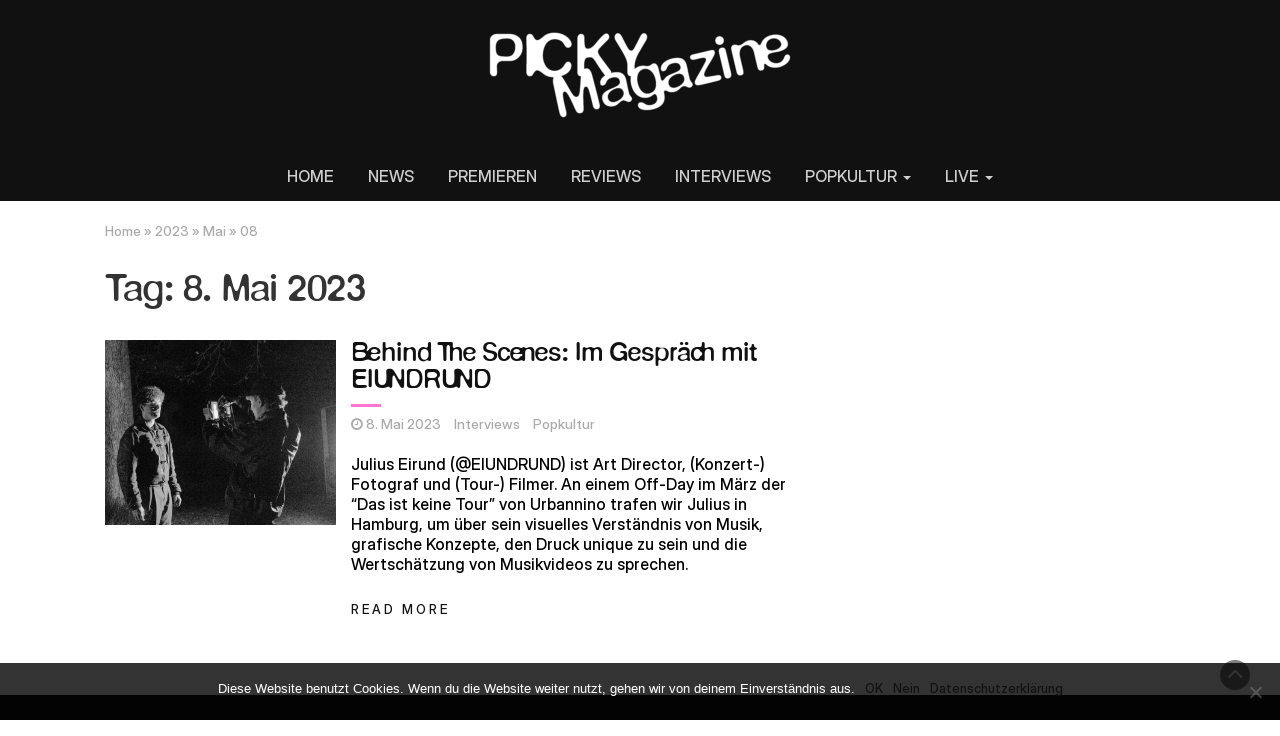

--- FILE ---
content_type: text/html; charset=UTF-8
request_url: https://pickymagazine.de/2023/05/08/
body_size: 9811
content:
<!DOCTYPE html>
<html lang="de">
<head>
	<meta charset="UTF-8">
	<meta name="viewport" content="width=device-width, initial-scale=1">
	<link rel="profile" href="http://gmpg.org/xfn/11">
	<link rel="pingback" href="https://pickymagazine.de/xmlrpc.php">
	<meta name='robots' content='noindex, follow' />
	<style>img:is([sizes="auto" i], [sizes^="auto," i]) { contain-intrinsic-size: 3000px 1500px }</style>
	
	<!-- This site is optimized with the Yoast SEO plugin v26.4 - https://yoast.com/wordpress/plugins/seo/ -->
	<title>8. Mai 2023 - Picky Magazine</title>
	<meta property="og:locale" content="de_DE" />
	<meta property="og:type" content="website" />
	<meta property="og:title" content="8. Mai 2023 - Picky Magazine" />
	<meta property="og:url" content="https://pickymagazine.de/2023/05/08/" />
	<meta property="og:site_name" content="Picky Magazine" />
	<meta name="twitter:card" content="summary_large_image" />
	<script type="application/ld+json" class="yoast-schema-graph">{"@context":"https://schema.org","@graph":[{"@type":"CollectionPage","@id":"https://pickymagazine.de/2023/05/08/","url":"https://pickymagazine.de/2023/05/08/","name":"8. Mai 2023 - Picky Magazine","isPartOf":{"@id":"https://pickymagazine.de/#website"},"primaryImageOfPage":{"@id":"https://pickymagazine.de/2023/05/08/#primaryimage"},"image":{"@id":"https://pickymagazine.de/2023/05/08/#primaryimage"},"thumbnailUrl":"https://pickymagazine.de/wp-content/uploads/2023/05/image00001-scaled.jpeg","breadcrumb":{"@id":"https://pickymagazine.de/2023/05/08/#breadcrumb"},"inLanguage":"de"},{"@type":"ImageObject","inLanguage":"de","@id":"https://pickymagazine.de/2023/05/08/#primaryimage","url":"https://pickymagazine.de/wp-content/uploads/2023/05/image00001-scaled.jpeg","contentUrl":"https://pickymagazine.de/wp-content/uploads/2023/05/image00001-scaled.jpeg","width":2560,"height":2048},{"@type":"BreadcrumbList","@id":"https://pickymagazine.de/2023/05/08/#breadcrumb","itemListElement":[{"@type":"ListItem","position":1,"name":"Startseite","item":"https://pickymagazine.de/"},{"@type":"ListItem","position":2,"name":"Archive für 8. Mai 2023"}]},{"@type":"WebSite","@id":"https://pickymagazine.de/#website","url":"https://pickymagazine.de/","name":"Picky Magazine","description":"Dein unabhängiges Indie-Musikmagazin","publisher":{"@id":"https://pickymagazine.de/#organization"},"potentialAction":[{"@type":"SearchAction","target":{"@type":"EntryPoint","urlTemplate":"https://pickymagazine.de/?s={search_term_string}"},"query-input":{"@type":"PropertyValueSpecification","valueRequired":true,"valueName":"search_term_string"}}],"inLanguage":"de"},{"@type":"Organization","@id":"https://pickymagazine.de/#organization","name":"Pickymagazine","url":"https://pickymagazine.de/","logo":{"@type":"ImageObject","inLanguage":"de","@id":"https://pickymagazine.de/#/schema/logo/image/","url":"https://pickymagazine.de/wp-content/uploads/2018/12/Pickymagazine-Musik-Reviews-Interviews-Konzerte-Picky-Magazine-Online.png","contentUrl":"https://pickymagazine.de/wp-content/uploads/2018/12/Pickymagazine-Musik-Reviews-Interviews-Konzerte-Picky-Magazine-Online.png","width":1080,"height":1080,"caption":"Pickymagazine"},"image":{"@id":"https://pickymagazine.de/#/schema/logo/image/"},"sameAs":["https://www.facebook.com/Pickymagazine","https://www.instagram.com/picky.magazine/","https://www.youtube.com/channel/UCq4Ay9yInKLq52Ki9B6Rw9Q"]}]}</script>
	<!-- / Yoast SEO plugin. -->


<link rel='dns-prefetch' href='//www.googletagmanager.com' />
<link rel='dns-prefetch' href='//fonts.googleapis.com' />
<link rel="alternate" type="application/rss+xml" title="Picky Magazine &raquo; Feed" href="https://pickymagazine.de/feed/" />
<link rel="alternate" type="application/rss+xml" title="Picky Magazine &raquo; Kommentar-Feed" href="https://pickymagazine.de/comments/feed/" />
<script type="text/javascript">
/* <![CDATA[ */
window._wpemojiSettings = {"baseUrl":"https:\/\/s.w.org\/images\/core\/emoji\/15.0.3\/72x72\/","ext":".png","svgUrl":"https:\/\/s.w.org\/images\/core\/emoji\/15.0.3\/svg\/","svgExt":".svg","source":{"concatemoji":"https:\/\/pickymagazine.de\/wp-includes\/js\/wp-emoji-release.min.js?ver=6.7.4"}};
/*! This file is auto-generated */
!function(i,n){var o,s,e;function c(e){try{var t={supportTests:e,timestamp:(new Date).valueOf()};sessionStorage.setItem(o,JSON.stringify(t))}catch(e){}}function p(e,t,n){e.clearRect(0,0,e.canvas.width,e.canvas.height),e.fillText(t,0,0);var t=new Uint32Array(e.getImageData(0,0,e.canvas.width,e.canvas.height).data),r=(e.clearRect(0,0,e.canvas.width,e.canvas.height),e.fillText(n,0,0),new Uint32Array(e.getImageData(0,0,e.canvas.width,e.canvas.height).data));return t.every(function(e,t){return e===r[t]})}function u(e,t,n){switch(t){case"flag":return n(e,"\ud83c\udff3\ufe0f\u200d\u26a7\ufe0f","\ud83c\udff3\ufe0f\u200b\u26a7\ufe0f")?!1:!n(e,"\ud83c\uddfa\ud83c\uddf3","\ud83c\uddfa\u200b\ud83c\uddf3")&&!n(e,"\ud83c\udff4\udb40\udc67\udb40\udc62\udb40\udc65\udb40\udc6e\udb40\udc67\udb40\udc7f","\ud83c\udff4\u200b\udb40\udc67\u200b\udb40\udc62\u200b\udb40\udc65\u200b\udb40\udc6e\u200b\udb40\udc67\u200b\udb40\udc7f");case"emoji":return!n(e,"\ud83d\udc26\u200d\u2b1b","\ud83d\udc26\u200b\u2b1b")}return!1}function f(e,t,n){var r="undefined"!=typeof WorkerGlobalScope&&self instanceof WorkerGlobalScope?new OffscreenCanvas(300,150):i.createElement("canvas"),a=r.getContext("2d",{willReadFrequently:!0}),o=(a.textBaseline="top",a.font="600 32px Arial",{});return e.forEach(function(e){o[e]=t(a,e,n)}),o}function t(e){var t=i.createElement("script");t.src=e,t.defer=!0,i.head.appendChild(t)}"undefined"!=typeof Promise&&(o="wpEmojiSettingsSupports",s=["flag","emoji"],n.supports={everything:!0,everythingExceptFlag:!0},e=new Promise(function(e){i.addEventListener("DOMContentLoaded",e,{once:!0})}),new Promise(function(t){var n=function(){try{var e=JSON.parse(sessionStorage.getItem(o));if("object"==typeof e&&"number"==typeof e.timestamp&&(new Date).valueOf()<e.timestamp+604800&&"object"==typeof e.supportTests)return e.supportTests}catch(e){}return null}();if(!n){if("undefined"!=typeof Worker&&"undefined"!=typeof OffscreenCanvas&&"undefined"!=typeof URL&&URL.createObjectURL&&"undefined"!=typeof Blob)try{var e="postMessage("+f.toString()+"("+[JSON.stringify(s),u.toString(),p.toString()].join(",")+"));",r=new Blob([e],{type:"text/javascript"}),a=new Worker(URL.createObjectURL(r),{name:"wpTestEmojiSupports"});return void(a.onmessage=function(e){c(n=e.data),a.terminate(),t(n)})}catch(e){}c(n=f(s,u,p))}t(n)}).then(function(e){for(var t in e)n.supports[t]=e[t],n.supports.everything=n.supports.everything&&n.supports[t],"flag"!==t&&(n.supports.everythingExceptFlag=n.supports.everythingExceptFlag&&n.supports[t]);n.supports.everythingExceptFlag=n.supports.everythingExceptFlag&&!n.supports.flag,n.DOMReady=!1,n.readyCallback=function(){n.DOMReady=!0}}).then(function(){return e}).then(function(){var e;n.supports.everything||(n.readyCallback(),(e=n.source||{}).concatemoji?t(e.concatemoji):e.wpemoji&&e.twemoji&&(t(e.twemoji),t(e.wpemoji)))}))}((window,document),window._wpemojiSettings);
/* ]]> */
</script>
<style id='wp-emoji-styles-inline-css' type='text/css'>

	img.wp-smiley, img.emoji {
		display: inline !important;
		border: none !important;
		box-shadow: none !important;
		height: 1em !important;
		width: 1em !important;
		margin: 0 0.07em !important;
		vertical-align: -0.1em !important;
		background: none !important;
		padding: 0 !important;
	}
</style>
<link rel='stylesheet' id='wp-block-library-css' href='https://pickymagazine.de/wp-includes/css/dist/block-library/style.min.css?ver=6.7.4' type='text/css' media='all' />
<style id='safe-svg-svg-icon-style-inline-css' type='text/css'>
.safe-svg-cover{text-align:center}.safe-svg-cover .safe-svg-inside{display:inline-block;max-width:100%}.safe-svg-cover svg{height:100%;max-height:100%;max-width:100%;width:100%}

</style>
<style id='classic-theme-styles-inline-css' type='text/css'>
/*! This file is auto-generated */
.wp-block-button__link{color:#fff;background-color:#32373c;border-radius:9999px;box-shadow:none;text-decoration:none;padding:calc(.667em + 2px) calc(1.333em + 2px);font-size:1.125em}.wp-block-file__button{background:#32373c;color:#fff;text-decoration:none}
</style>
<style id='global-styles-inline-css' type='text/css'>
:root{--wp--preset--aspect-ratio--square: 1;--wp--preset--aspect-ratio--4-3: 4/3;--wp--preset--aspect-ratio--3-4: 3/4;--wp--preset--aspect-ratio--3-2: 3/2;--wp--preset--aspect-ratio--2-3: 2/3;--wp--preset--aspect-ratio--16-9: 16/9;--wp--preset--aspect-ratio--9-16: 9/16;--wp--preset--color--black: #000000;--wp--preset--color--cyan-bluish-gray: #abb8c3;--wp--preset--color--white: #ffffff;--wp--preset--color--pale-pink: #f78da7;--wp--preset--color--vivid-red: #cf2e2e;--wp--preset--color--luminous-vivid-orange: #ff6900;--wp--preset--color--luminous-vivid-amber: #fcb900;--wp--preset--color--light-green-cyan: #7bdcb5;--wp--preset--color--vivid-green-cyan: #00d084;--wp--preset--color--pale-cyan-blue: #8ed1fc;--wp--preset--color--vivid-cyan-blue: #0693e3;--wp--preset--color--vivid-purple: #9b51e0;--wp--preset--gradient--vivid-cyan-blue-to-vivid-purple: linear-gradient(135deg,rgba(6,147,227,1) 0%,rgb(155,81,224) 100%);--wp--preset--gradient--light-green-cyan-to-vivid-green-cyan: linear-gradient(135deg,rgb(122,220,180) 0%,rgb(0,208,130) 100%);--wp--preset--gradient--luminous-vivid-amber-to-luminous-vivid-orange: linear-gradient(135deg,rgba(252,185,0,1) 0%,rgba(255,105,0,1) 100%);--wp--preset--gradient--luminous-vivid-orange-to-vivid-red: linear-gradient(135deg,rgba(255,105,0,1) 0%,rgb(207,46,46) 100%);--wp--preset--gradient--very-light-gray-to-cyan-bluish-gray: linear-gradient(135deg,rgb(238,238,238) 0%,rgb(169,184,195) 100%);--wp--preset--gradient--cool-to-warm-spectrum: linear-gradient(135deg,rgb(74,234,220) 0%,rgb(151,120,209) 20%,rgb(207,42,186) 40%,rgb(238,44,130) 60%,rgb(251,105,98) 80%,rgb(254,248,76) 100%);--wp--preset--gradient--blush-light-purple: linear-gradient(135deg,rgb(255,206,236) 0%,rgb(152,150,240) 100%);--wp--preset--gradient--blush-bordeaux: linear-gradient(135deg,rgb(254,205,165) 0%,rgb(254,45,45) 50%,rgb(107,0,62) 100%);--wp--preset--gradient--luminous-dusk: linear-gradient(135deg,rgb(255,203,112) 0%,rgb(199,81,192) 50%,rgb(65,88,208) 100%);--wp--preset--gradient--pale-ocean: linear-gradient(135deg,rgb(255,245,203) 0%,rgb(182,227,212) 50%,rgb(51,167,181) 100%);--wp--preset--gradient--electric-grass: linear-gradient(135deg,rgb(202,248,128) 0%,rgb(113,206,126) 100%);--wp--preset--gradient--midnight: linear-gradient(135deg,rgb(2,3,129) 0%,rgb(40,116,252) 100%);--wp--preset--font-size--small: 13px;--wp--preset--font-size--medium: 20px;--wp--preset--font-size--large: 36px;--wp--preset--font-size--x-large: 42px;--wp--preset--font-family--defonte-plus-normale: DeFonte Plus Normale;--wp--preset--font-family--inter-display: Inter Display;--wp--preset--spacing--20: 0.44rem;--wp--preset--spacing--30: 0.67rem;--wp--preset--spacing--40: 1rem;--wp--preset--spacing--50: 1.5rem;--wp--preset--spacing--60: 2.25rem;--wp--preset--spacing--70: 3.38rem;--wp--preset--spacing--80: 5.06rem;--wp--preset--shadow--natural: 6px 6px 9px rgba(0, 0, 0, 0.2);--wp--preset--shadow--deep: 12px 12px 50px rgba(0, 0, 0, 0.4);--wp--preset--shadow--sharp: 6px 6px 0px rgba(0, 0, 0, 0.2);--wp--preset--shadow--outlined: 6px 6px 0px -3px rgba(255, 255, 255, 1), 6px 6px rgba(0, 0, 0, 1);--wp--preset--shadow--crisp: 6px 6px 0px rgba(0, 0, 0, 1);}:where(.is-layout-flex){gap: 0.5em;}:where(.is-layout-grid){gap: 0.5em;}body .is-layout-flex{display: flex;}.is-layout-flex{flex-wrap: wrap;align-items: center;}.is-layout-flex > :is(*, div){margin: 0;}body .is-layout-grid{display: grid;}.is-layout-grid > :is(*, div){margin: 0;}:where(.wp-block-columns.is-layout-flex){gap: 2em;}:where(.wp-block-columns.is-layout-grid){gap: 2em;}:where(.wp-block-post-template.is-layout-flex){gap: 1.25em;}:where(.wp-block-post-template.is-layout-grid){gap: 1.25em;}.has-black-color{color: var(--wp--preset--color--black) !important;}.has-cyan-bluish-gray-color{color: var(--wp--preset--color--cyan-bluish-gray) !important;}.has-white-color{color: var(--wp--preset--color--white) !important;}.has-pale-pink-color{color: var(--wp--preset--color--pale-pink) !important;}.has-vivid-red-color{color: var(--wp--preset--color--vivid-red) !important;}.has-luminous-vivid-orange-color{color: var(--wp--preset--color--luminous-vivid-orange) !important;}.has-luminous-vivid-amber-color{color: var(--wp--preset--color--luminous-vivid-amber) !important;}.has-light-green-cyan-color{color: var(--wp--preset--color--light-green-cyan) !important;}.has-vivid-green-cyan-color{color: var(--wp--preset--color--vivid-green-cyan) !important;}.has-pale-cyan-blue-color{color: var(--wp--preset--color--pale-cyan-blue) !important;}.has-vivid-cyan-blue-color{color: var(--wp--preset--color--vivid-cyan-blue) !important;}.has-vivid-purple-color{color: var(--wp--preset--color--vivid-purple) !important;}.has-black-background-color{background-color: var(--wp--preset--color--black) !important;}.has-cyan-bluish-gray-background-color{background-color: var(--wp--preset--color--cyan-bluish-gray) !important;}.has-white-background-color{background-color: var(--wp--preset--color--white) !important;}.has-pale-pink-background-color{background-color: var(--wp--preset--color--pale-pink) !important;}.has-vivid-red-background-color{background-color: var(--wp--preset--color--vivid-red) !important;}.has-luminous-vivid-orange-background-color{background-color: var(--wp--preset--color--luminous-vivid-orange) !important;}.has-luminous-vivid-amber-background-color{background-color: var(--wp--preset--color--luminous-vivid-amber) !important;}.has-light-green-cyan-background-color{background-color: var(--wp--preset--color--light-green-cyan) !important;}.has-vivid-green-cyan-background-color{background-color: var(--wp--preset--color--vivid-green-cyan) !important;}.has-pale-cyan-blue-background-color{background-color: var(--wp--preset--color--pale-cyan-blue) !important;}.has-vivid-cyan-blue-background-color{background-color: var(--wp--preset--color--vivid-cyan-blue) !important;}.has-vivid-purple-background-color{background-color: var(--wp--preset--color--vivid-purple) !important;}.has-black-border-color{border-color: var(--wp--preset--color--black) !important;}.has-cyan-bluish-gray-border-color{border-color: var(--wp--preset--color--cyan-bluish-gray) !important;}.has-white-border-color{border-color: var(--wp--preset--color--white) !important;}.has-pale-pink-border-color{border-color: var(--wp--preset--color--pale-pink) !important;}.has-vivid-red-border-color{border-color: var(--wp--preset--color--vivid-red) !important;}.has-luminous-vivid-orange-border-color{border-color: var(--wp--preset--color--luminous-vivid-orange) !important;}.has-luminous-vivid-amber-border-color{border-color: var(--wp--preset--color--luminous-vivid-amber) !important;}.has-light-green-cyan-border-color{border-color: var(--wp--preset--color--light-green-cyan) !important;}.has-vivid-green-cyan-border-color{border-color: var(--wp--preset--color--vivid-green-cyan) !important;}.has-pale-cyan-blue-border-color{border-color: var(--wp--preset--color--pale-cyan-blue) !important;}.has-vivid-cyan-blue-border-color{border-color: var(--wp--preset--color--vivid-cyan-blue) !important;}.has-vivid-purple-border-color{border-color: var(--wp--preset--color--vivid-purple) !important;}.has-vivid-cyan-blue-to-vivid-purple-gradient-background{background: var(--wp--preset--gradient--vivid-cyan-blue-to-vivid-purple) !important;}.has-light-green-cyan-to-vivid-green-cyan-gradient-background{background: var(--wp--preset--gradient--light-green-cyan-to-vivid-green-cyan) !important;}.has-luminous-vivid-amber-to-luminous-vivid-orange-gradient-background{background: var(--wp--preset--gradient--luminous-vivid-amber-to-luminous-vivid-orange) !important;}.has-luminous-vivid-orange-to-vivid-red-gradient-background{background: var(--wp--preset--gradient--luminous-vivid-orange-to-vivid-red) !important;}.has-very-light-gray-to-cyan-bluish-gray-gradient-background{background: var(--wp--preset--gradient--very-light-gray-to-cyan-bluish-gray) !important;}.has-cool-to-warm-spectrum-gradient-background{background: var(--wp--preset--gradient--cool-to-warm-spectrum) !important;}.has-blush-light-purple-gradient-background{background: var(--wp--preset--gradient--blush-light-purple) !important;}.has-blush-bordeaux-gradient-background{background: var(--wp--preset--gradient--blush-bordeaux) !important;}.has-luminous-dusk-gradient-background{background: var(--wp--preset--gradient--luminous-dusk) !important;}.has-pale-ocean-gradient-background{background: var(--wp--preset--gradient--pale-ocean) !important;}.has-electric-grass-gradient-background{background: var(--wp--preset--gradient--electric-grass) !important;}.has-midnight-gradient-background{background: var(--wp--preset--gradient--midnight) !important;}.has-small-font-size{font-size: var(--wp--preset--font-size--small) !important;}.has-medium-font-size{font-size: var(--wp--preset--font-size--medium) !important;}.has-large-font-size{font-size: var(--wp--preset--font-size--large) !important;}.has-x-large-font-size{font-size: var(--wp--preset--font-size--x-large) !important;}.has-defonte-plus-normale-font-family{font-family: var(--wp--preset--font-family--defonte-plus-normale) !important;}.has-inter-display-font-family{font-family: var(--wp--preset--font-family--inter-display) !important;}
:where(.wp-block-post-template.is-layout-flex){gap: 1.25em;}:where(.wp-block-post-template.is-layout-grid){gap: 1.25em;}
:where(.wp-block-columns.is-layout-flex){gap: 2em;}:where(.wp-block-columns.is-layout-grid){gap: 2em;}
:root :where(.wp-block-pullquote){font-size: 1.5em;line-height: 1.6;}
</style>
<link rel='stylesheet' id='cookie-notice-front-css' href='https://pickymagazine.de/wp-content/plugins/cookie-notice/css/front.min.css?ver=2.5.6' type='text/css' media='all' />
<link rel='stylesheet' id='bootstrap-css' href='https://pickymagazine.de/wp-content/themes/magazine-newspaper-pro/css/bootstrap.css?ver=6.7.4' type='text/css' media='all' />
<link rel='stylesheet' id='fontawesome-css' href='https://pickymagazine.de/wp-content/themes/magazine-newspaper-pro/css/font-awesome.css?ver=6.7.4' type='text/css' media='all' />
<link rel='stylesheet' id='animate-css' href='https://pickymagazine.de/wp-content/themes/magazine-newspaper-pro/css/animate.css?ver=6.7.4' type='text/css' media='all' />
<link rel='stylesheet' id='owl-css' href='https://pickymagazine.de/wp-content/themes/magazine-newspaper-pro/css/owl.carousel.css?ver=6.7.4' type='text/css' media='all' />
<link rel='stylesheet' id='magazine-newspaper-googlefonts-css' href='//fonts.googleapis.com/css?family=Overpass%3A300%2C400%2C500%2C700%2C900&#038;ver=6.7.4' type='text/css' media='all' />
<link rel='stylesheet' id='magazine-newspaper-style-css' href='https://pickymagazine.de/wp-content/themes/magazine-newspaper-pro/style.css?ver=6.7.4' type='text/css' media='all' />
<link rel='stylesheet' id='dynamic-css-css' href='https://pickymagazine.de/wp-content/themes/magazine-newspaper-pro/css/dynamic.css?ver=6.7.4' type='text/css' media='all' />
<style id='dynamic-css-inline-css' type='text/css'>

                .pri-color{ color: #ff74d0; }

                .popular-news-snippet .summary .news-category,.pri-bg-color,h4.news-title:after,h3.widget-title:after,
.jetpack_subscription_widget,.widget_search,.banner-news .banner-news-caption a.news-category{ background: #ff74d0; }

                h2.news-heading,h3.widget-title{ border-color: #ff74d0; }



                .sec-color,a, a:visited,h2.news-heading,h4.news-title a:hover,h3.widget-title{ color: #111111; }

                .news-ticker b,.search-submit,.sec-bg-color{ background: #111111; }

                .news-ticker b:after{ border-left: 8px solid #111111;}
                                .news-ticker-2 b:after{ border-left: 10px solid #111111;}


                body{ font: 400 16px/20px Overpass; color: #000000; }

                h2.news-heading, h3.widget-title{ font-size: 25px; }
                h1.news-title, h4.news-title{ font-size: 25px; }

                h1{ font-weight: 500; font-size: 36px; color: #333; }
                h2{ font-weight: 500; font-size: 27px; color: #333; }
                h3{ font-weight: 500; font-size: 22px; color: #333; }
                h4{ font-weight: 500; font-size: 22px; color: #333; }
                h5{ font-weight: 500; font-size: 22px; color: #333; }
                h6{ font-weight: 500; font-size: 22px; color: #333; }
        
</style>
<script type="text/javascript" id="cookie-notice-front-js-before">
/* <![CDATA[ */
var cnArgs = {"ajaxUrl":"https:\/\/pickymagazine.de\/wp-admin\/admin-ajax.php","nonce":"b1e9caf9a0","hideEffect":"slide","position":"bottom","onScroll":false,"onScrollOffset":100,"onClick":false,"cookieName":"cookie_notice_accepted","cookieTime":2592000,"cookieTimeRejected":2592000,"globalCookie":false,"redirection":true,"cache":false,"revokeCookies":false,"revokeCookiesOpt":"automatic"};
/* ]]> */
</script>
<script type="text/javascript" src="https://pickymagazine.de/wp-content/plugins/cookie-notice/js/front.min.js?ver=2.5.6" id="cookie-notice-front-js"></script>
<script type="text/javascript" id="wpm-6310-ajax-script-js-extra">
/* <![CDATA[ */
var my_ajax_object = {"ajax_url":"https:\/\/pickymagazine.de\/wp-admin\/admin-ajax.php"};
/* ]]> */
</script>
<script type="text/javascript" src="https://pickymagazine.de/wp-content/plugins/team-showcase-supreme/assets/js/ajaxdata.js?ver=6.7.4" id="wpm-6310-ajax-script-js"></script>
<script type="text/javascript" src="https://pickymagazine.de/wp-includes/js/jquery/jquery.min.js?ver=3.7.1" id="jquery-core-js"></script>
<script type="text/javascript" src="https://pickymagazine.de/wp-includes/js/jquery/jquery-migrate.min.js?ver=3.4.1" id="jquery-migrate-js"></script>

<!-- Google Tag (gtac.js) durch Site-Kit hinzugefügt -->
<!-- Von Site Kit hinzugefügtes Google-Analytics-Snippet -->
<script type="text/javascript" src="https://www.googletagmanager.com/gtag/js?id=G-Q7JQCH2535" id="google_gtagjs-js" async></script>
<script type="text/javascript" id="google_gtagjs-js-after">
/* <![CDATA[ */
window.dataLayer = window.dataLayer || [];function gtag(){dataLayer.push(arguments);}
gtag("set","linker",{"domains":["pickymagazine.de"]});
gtag("js", new Date());
gtag("set", "developer_id.dZTNiMT", true);
gtag("config", "G-Q7JQCH2535");
/* ]]> */
</script>
<link rel="https://api.w.org/" href="https://pickymagazine.de/wp-json/" /><link rel="EditURI" type="application/rsd+xml" title="RSD" href="https://pickymagazine.de/xmlrpc.php?rsd" />
<meta name="generator" content="WordPress 6.7.4" />
<meta name="generator" content="Site Kit by Google 1.166.0" /><script type="text/javascript">
(function(url){
	if(/(?:Chrome\/26\.0\.1410\.63 Safari\/537\.31|WordfenceTestMonBot)/.test(navigator.userAgent)){ return; }
	var addEvent = function(evt, handler) {
		if (window.addEventListener) {
			document.addEventListener(evt, handler, false);
		} else if (window.attachEvent) {
			document.attachEvent('on' + evt, handler);
		}
	};
	var removeEvent = function(evt, handler) {
		if (window.removeEventListener) {
			document.removeEventListener(evt, handler, false);
		} else if (window.detachEvent) {
			document.detachEvent('on' + evt, handler);
		}
	};
	var evts = 'contextmenu dblclick drag dragend dragenter dragleave dragover dragstart drop keydown keypress keyup mousedown mousemove mouseout mouseover mouseup mousewheel scroll'.split(' ');
	var logHuman = function() {
		if (window.wfLogHumanRan) { return; }
		window.wfLogHumanRan = true;
		var wfscr = document.createElement('script');
		wfscr.type = 'text/javascript';
		wfscr.async = true;
		wfscr.src = url + '&r=' + Math.random();
		(document.getElementsByTagName('head')[0]||document.getElementsByTagName('body')[0]).appendChild(wfscr);
		for (var i = 0; i < evts.length; i++) {
			removeEvent(evts[i], logHuman);
		}
	};
	for (var i = 0; i < evts.length; i++) {
		addEvent(evts[i], logHuman);
	}
})('//pickymagazine.de/?wordfence_lh=1&hid=0A4B7E1F27F138DE2428CB591D1FD2C4');
</script><meta name="referrer" content="no-referrer-when-downgrade" />
<style> #wp-worthy-pixel { line-height: 1px; height: 1px; margin: 0; padding: 0; overflow: hidden; } </style>
<link rel="icon" href="https://pickymagazine.de/wp-content/uploads/2024/12/cropped-PICKY-Profilbild-pink-32x32.png" sizes="32x32" />
<link rel="icon" href="https://pickymagazine.de/wp-content/uploads/2024/12/cropped-PICKY-Profilbild-pink-192x192.png" sizes="192x192" />
<link rel="apple-touch-icon" href="https://pickymagazine.de/wp-content/uploads/2024/12/cropped-PICKY-Profilbild-pink-180x180.png" />
<meta name="msapplication-TileImage" content="https://pickymagazine.de/wp-content/uploads/2024/12/cropped-PICKY-Profilbild-pink-270x270.png" />
		<style type="text/css" id="wp-custom-css">
			@media (max-width: 767px) {
section.top-nav .search-social .social-icons {text-align: center;}
section.top-nav .search-social .social-icons ul {display: inline-block;}
}		</style>
			<!-- Fonts Plugin CSS - https://fontsplugin.com/ -->
	<style>
		:root {
--font-base: Inter Display;
--font-headings: DeFonte Plus Normale;
--font-input: Inter Display;
}
@font-face {font-family:'DeFonte Plus Normale';font-weight:400;font-style:normal;src:url('https://pickymagazine.de/wp-content/uploads/2025/02/defonteplus_normale-webfont.woff') format('woff'),url('https://pickymagazine.de/wp-content/uploads/2025/02/defonteplus_normale-webfont.woff2') format('woff2'),url('https://pickymagazine.de/wp-content/uploads/2025/02/DeFontePlus_Normale.ttf') format('truetype'),url('https://pickymagazine.de/wp-content/uploads/2025/02/DeFontePlus_Normale.otf') format('opentype');}@font-face {font-family:'Inter Display';src:url('https://pickymagazine.de/wp-content/uploads/2025/02/InterDisplay-Medium.woff2') format('woff'),url('https://pickymagazine.de/wp-content/uploads/2025/02/InterDisplay-Medium.ttf') format('truetype'),url('https://pickymagazine.de/wp-content/uploads/2025/02/InterDisplay-Medium.otf') format('opentype');}body, #content, .entry-content, .post-content, .page-content, .post-excerpt, .entry-summary, .entry-excerpt, .widget-area, .widget, .sidebar, #sidebar, footer, .footer, #footer, .site-footer {
font-family: "Inter Display";
 }
#site-title, .site-title, #site-title a, .site-title a, .entry-title, .entry-title a, h1, h2, h3, h4, h5, h6, .widget-title, .elementor-heading-title {
font-family: "DeFonte Plus Normale";
 }
button, .button, input, select, textarea, .wp-block-button, .wp-block-button__link {
font-family: "Inter Display";
 }
.wp-block-post-title, .wp-block-post-title a, .entry-title, .entry-title a, .post-title, .post-title a, .page-title, .entry-content h1, #content h1, .type-post h1, .type-page h1, .elementor h1 {
font-family: "DeFonte Plus Normale";
 }
.entry-content h2, .post-content h2, .page-content h2, #content h2, .type-post h2, .type-page h2, .elementor h2 {
font-family: "Inter Display";
 }
blockquote, .wp-block-quote, blockquote p, .wp-block-quote p {
font-family: "Inter Display";
 }
	</style>
	<!-- Fonts Plugin CSS -->
		<style type="text/css">
</style>

</head>
<body class="archive date wp-custom-logo cookies-not-set group-blog hfeed">



<header  style="background:url(https://pickymagazine.de/wp-content/uploads/2021/05/banner-website_00000.jpg)" >
	

	<section class="logo">
		<div class="container">
			<div class="row">
			<!-- Brand and toggle get grouped for better mobile display -->		
			<div class="col-sm-12 text-center">			
				<a href="https://pickymagazine.de/" class="custom-logo-link" rel="home"><img width="306" height="90" src="https://pickymagazine.de/wp-content/uploads/2025/02/cropped-PICKY-LOGO-white-1.png" class="custom-logo" alt="Picky Magazine" decoding="async" srcset="https://pickymagazine.de/wp-content/uploads/2025/02/cropped-PICKY-LOGO-white-1.png 306w, https://pickymagazine.de/wp-content/uploads/2025/02/cropped-PICKY-LOGO-white-1-300x88.png 300w" sizes="(max-width: 306px) 100vw, 306px" /></a></a>
			</div>
			<div class="col-sm-12 text-center top-ads"></div>
			</div>
		</div> <!-- /.end of container -->
	</section> <!-- /.end of section -->

	
	


	<section  class="sec-bg-color main-nav nav-four sticky-header">
		<div class="container">
			<nav class="navbar navbar-inverse">
		      	<button type="button" class="navbar-toggle collapsed" data-toggle="collapse" data-target="#bs-example-navbar-collapse-1">
			        <span class="sr-only">Toggle navigation</span>
			        <span class="icon-bar"></span>
			        <span class="icon-bar"></span>
			        <span class="icon-bar"></span>
		      	</button>	    
				<!-- Collect the nav links, forms, and other content for toggling -->
				<div class="collapse navbar-collapse" id="bs-example-navbar-collapse-1">  							
					<div class="menu-hauptmenue-unter-logo-schwarzer-streifen-container"><ul id="menu-hauptmenue-unter-logo-schwarzer-streifen" class="nav navbar-nav"><li id="menu-item-2304" class="menu-item menu-item-type-post_type menu-item-object-page menu-item-home menu-item-2304"><a title="HOME" href="https://pickymagazine.de/">HOME</a></li>
<li id="menu-item-12611" class="menu-item menu-item-type-taxonomy menu-item-object-category menu-item-12611"><a title="NEWS" href="https://pickymagazine.de/category/news/">NEWS</a></li>
<li id="menu-item-16698" class="menu-item menu-item-type-taxonomy menu-item-object-category menu-item-16698"><a title="PREMIEREN" href="https://pickymagazine.de/category/news/pickypremieres/">PREMIEREN</a></li>
<li id="menu-item-344" class="menu-item menu-item-type-taxonomy menu-item-object-category menu-item-344"><a title="REVIEWS" href="https://pickymagazine.de/category/albumreviews/">REVIEWS</a></li>
<li id="menu-item-1573" class="menu-item menu-item-type-taxonomy menu-item-object-category menu-item-1573"><a title="INTERVIEWS" href="https://pickymagazine.de/category/interviews/">INTERVIEWS</a></li>
<li id="menu-item-845" class="menu-item menu-item-type-taxonomy menu-item-object-category menu-item-has-children menu-item-845 dropdown"><a title="POPKULTUR" href="https://pickymagazine.de/category/popkultur/">POPKULTUR <span class="caret"></span></a>
<ul role="menu" class=" dropdown-menu">
	<li id="menu-item-846" class="menu-item menu-item-type-taxonomy menu-item-object-category menu-item-846"><a title="GESELLSCHAFT" href="https://pickymagazine.de/category/popkultur/gesellschaft/">GESELLSCHAFT</a></li>
	<li id="menu-item-15765" class="menu-item menu-item-type-taxonomy menu-item-object-category menu-item-15765"><a title="SPECIALS" href="https://pickymagazine.de/category/specials/">SPECIALS</a></li>
	<li id="menu-item-12580" class="menu-item menu-item-type-taxonomy menu-item-object-category menu-item-12580"><a title="BÜCHER" href="https://pickymagazine.de/category/popkultur/books/">BÜCHER</a></li>
</ul>
</li>
<li id="menu-item-12651" class="menu-item menu-item-type-taxonomy menu-item-object-category menu-item-has-children menu-item-12651 dropdown"><a title="LIVE" href="https://pickymagazine.de/category/live/">LIVE <span class="caret"></span></a>
<ul role="menu" class=" dropdown-menu">
	<li id="menu-item-12652" class="menu-item menu-item-type-taxonomy menu-item-object-category menu-item-12652"><a title="KONZERTE" href="https://pickymagazine.de/category/live/konzertberichte/">KONZERTE</a></li>
	<li id="menu-item-12653" class="menu-item menu-item-type-taxonomy menu-item-object-category menu-item-12653"><a title="FESTIVALS" href="https://pickymagazine.de/category/live/festivals/">FESTIVALS</a></li>
	<li id="menu-item-12654" class="menu-item menu-item-type-taxonomy menu-item-object-category menu-item-12654"><a title="TOUR-ANKÜNDIGUNGEN" href="https://pickymagazine.de/category/live/pickymagpresents/">TOUR-ANKÜNDIGUNGEN</a></li>
</ul>
</li>
</ul></div>			        
			    </div> <!-- /.end of collaspe navbar-collaspe -->
			</nav>
		</div>

	</section>
</header>


               
	<div class="breadcrumbs">
		<div class="container"><div id="crumbs"><a href="https://pickymagazine.de">Home</a> &raquo; <a href="https://pickymagazine.de/2023/">2023</a> &raquo; <a href="https://pickymagazine.de/2023/05/">Mai</a> &raquo; <span class="current">08</span></div></div>
	</div>


<div class="post-list">
  <div class="container">
  	<h1 class="category-title">Tag: <span>8. Mai 2023</span></h1>    <div class="row">

            
      <div class="col-sm-8">
        <div class="list-view row">
          <!--             <div class="row">
 -->                                                    
<div class="col-sm-12">
    <div class="news-snippet eq-blocks">    
        <a href="https://pickymagazine.de/behind-the-scenes-im-gespraech-mit-eiundrund/" rel="bookmark" class="featured-image">
                            <img width="2560" height="2048" src="https://pickymagazine.de/wp-content/uploads/2023/05/image00001-scaled.jpeg" class="attachment-post-thumbs size-post-thumbs wp-post-image" alt="" decoding="async" fetchpriority="high" srcset="https://pickymagazine.de/wp-content/uploads/2023/05/image00001-scaled.jpeg 2560w, https://pickymagazine.de/wp-content/uploads/2023/05/image00001-300x240.jpeg 300w, https://pickymagazine.de/wp-content/uploads/2023/05/image00001-1024x819.jpeg 1024w, https://pickymagazine.de/wp-content/uploads/2023/05/image00001-768x614.jpeg 768w, https://pickymagazine.de/wp-content/uploads/2023/05/image00001-1536x1229.jpeg 1536w, https://pickymagazine.de/wp-content/uploads/2023/05/image00001-2048x1638.jpeg 2048w" sizes="(max-width: 2560px) 100vw, 2560px" />             
        </a>     
    <div class="summary">
        <h4 class="news-title">
            <a href="https://pickymagazine.de/behind-the-scenes-im-gespraech-mit-eiundrund/" rel="bookmark">Behind The Scenes: Im Gespräch mit EIUNDRUND</a>
        </h4>
                    <div class="info"><ul class="list-inline">
                                    

                                                                <li><i class="fa fa-clock-o"></i> <a href="https://pickymagazine.de/2023/05/08/">8. Mai 2023</a></li>
                    
                    
                                        

                                                        

                    
                                                                      <li><a href="https://pickymagazine.de/category/interviews/">Interviews</a></li>
                                                      <li><a href="https://pickymagazine.de/category/popkultur/">Popkultur</a></li>
                                              
                                        

                                                </ul>
          </div>
        



        <p>Julius Eirund (@EIUNDRUND) ist Art Director, (Konzert-) Fotograf und (Tour-) Filmer. An einem Off-Day im März der “Das ist keine Tour” von Urbannino trafen wir Julius in Hamburg, um über sein visuelles Verständnis von Musik, grafische Konzepte, den Druck unique zu sein und die Wertschätzung von Musikvideos zu sprechen. </p>
                    <div class="info"><ul class="list-inline">
                                    
                    
                                    
                    
                            </ul>
          </div>
             
        <a href="https://pickymagazine.de/behind-the-scenes-im-gespraech-mit-eiundrund/" rel="bookmark" title="" class="readmore">Read More </a>
    </div>
</div>
</div>
                                  
              <ul class="pagination">
                <li id="previous-posts">
                                  </li>
                <li id="next-posts">
                                  </li>
              </ul>
<!--             </div>
 -->                  </div>
      </div>
    
                <div class="col-sm-4"></div>
        
    </div>
  </div>
</div>
	<footer class="sec-bg-color">
		<div class="container">
		<aside id="nav_menu-6" class="widget widget_nav_menu"><div class="menu-footer-unten-links-container"><ul id="menu-footer-unten-links" class="menu"><li id="menu-item-16313" class="menu-item menu-item-type-post_type menu-item-object-page menu-item-16313"><a href="https://pickymagazine.de/impressum/">Impressum</a></li>
</ul></div></aside><aside id="nav_menu-15" class="widget widget_nav_menu"><div class="menu-footer-unten-mitte-container"><ul id="menu-footer-unten-mitte" class="menu"><li id="menu-item-16312" class="menu-item menu-item-type-post_type menu-item-object-page menu-item-privacy-policy menu-item-16312"><a rel="privacy-policy" href="https://pickymagazine.de/datenschutz/">Datenschutz</a></li>
</ul></div></aside>	</div>
	</footer>
		<div class="copyright text-center spacer">
			        	© 2025 PICKYMAGAZINE.DE		</div>
		<div class="scroll-top-wrapper"> <span class="scroll-top-inner"><i class="fa fa-2x fa-angle-up"></i></span></div> 
		
		<script type="text/javascript" src="https://pickymagazine.de/wp-content/themes/magazine-newspaper-pro/js/bootstrap.js?ver=1.0.0" id="bootstrap-js"></script>
<script type="text/javascript" src="https://pickymagazine.de/wp-content/themes/magazine-newspaper-pro/js/wow.js?ver=1.0.0" id="wow-js"></script>
<script type="text/javascript" src="https://pickymagazine.de/wp-content/themes/magazine-newspaper-pro/js/owl.carousel.js?ver=1.0.0" id="owl-js"></script>
<script type="text/javascript" src="https://pickymagazine.de/wp-content/themes/magazine-newspaper-pro/js/jquery.vticker.min.js?ver=1.0.0" id="ticker-js"></script>
<script type="text/javascript" src="https://pickymagazine.de/wp-content/themes/magazine-newspaper-pro/js/script.js?ver=1.0.0" id="magazine-newspaper-scripts-js"></script>

		<!-- Cookie Notice plugin v2.5.6 by Hu-manity.co https://hu-manity.co/ -->
		<div id="cookie-notice" role="dialog" class="cookie-notice-hidden cookie-revoke-hidden cn-position-bottom" aria-label="Cookie Notice" style="background-color: rgba(0,0,0,0.8);"><div class="cookie-notice-container" style="color: #fff"><span id="cn-notice-text" class="cn-text-container">Diese Website benutzt Cookies. Wenn du die Website weiter nutzt, gehen wir von deinem Einverständnis aus.</span><span id="cn-notice-buttons" class="cn-buttons-container"><a href="#" id="cn-accept-cookie" data-cookie-set="accept" class="cn-set-cookie cn-button cn-button-custom button" aria-label="OK">OK</a><a href="#" id="cn-refuse-cookie" data-cookie-set="refuse" class="cn-set-cookie cn-button cn-button-custom button" aria-label="Nein">Nein</a><a href="https://pickymagazine.de/behind-the-scenes-im-gespraech-mit-eiundrund/" target="_blank" id="cn-more-info" class="cn-more-info cn-button cn-button-custom button" aria-label="Datenschutzerklärung">Datenschutzerklärung</a></span><span id="cn-close-notice" data-cookie-set="accept" class="cn-close-icon" title="Nein"></span></div>
			
		</div>
		<!-- / Cookie Notice plugin -->	</body>
</html>

--- FILE ---
content_type: text/css
request_url: https://pickymagazine.de/wp-content/themes/magazine-newspaper-pro/style.css?ver=6.7.4
body_size: 6937
content:
/*
Theme Name: Magazine Newspaper Pro
Theme URI: https://thebootstrapthemes.com/downloads/free-magazine-newspaper-wordpress-theme/
Author: thebootstrapthemes
Author URI: http://thebootstrapthemes.com
Description: Magazine Newspaper build for newspaper, media, magazine related project. This theme is a minimalist and fully responsive multipurpose theme with full WordPress Customizer integration, that enables you to customize your website with live preview. This theme is very lightweight and easy to use. This is one of  the best WordPress theme designed for newspaper, magazine, photographers, personal portfolio, travel blogging, travel bloggers, colleges, universities, small medium and large scale businesses, corporates, lawyers, bloggers, restaurants, weddings, hotels, churches, salons, fitness, resorts, ecommerce, businesses, creative freelancers, professionals etc. and also supports woocommerce. We provide you free wordpress theme that is SEO friendly and customizable according to your necessity and desire, which helps you make a positive impression on potential clients by showcasing your visual works in the best possible way. Live Demo - http://thebootstrapthemes.com/preview/?demo=magazine-newspaper , Theme Details - https://thebootstrapthemes.com/downloads/free-magazine-newspaper-wordpress-theme/ , Theme Documentation - https://thebootstrapthemes.com/magazine-newspaper-wordpress-theme-documentation/
Version: 1.0.6
License: GNU General Public License v2 or later
License URI: http://www.gnu.org/licenses/gpl-2.0.html
Text Domain: magazine-newspaper-pro
Tags: right-sidebar, portfolio, e-commerce, theme-options, featured-images,rtl-language-support,grid-layout, editor-style, custom-header, threaded-comments, custom-background, custom-colors, blog, photography, footer-widgets

This theme, like WordPress, is licensed under the GPL.
Use it to make something cool, have fun, and share what you've learned with others.

magazine-newspaper is based on Underscores http://underscores.me/, (C) 2012-2015 thebootstrapthemes.
magazine-newspaper is distributed under the terms of the GNU GPL v2 or later.

Normalizing styles have been helped along thanks to the fine work of
Nicolas Gallagher and Jonathan Neal http://necolas.github.com/normalize.css/
*/
/*--------------------------------------------------------------
>>> TABLE OF CONTENTS:
----------------------------------------------------------------
# Normalize
# Typography
# Elements
# Forms
# Navigation
	## Links
	## Menus
# Accessibility
# Alignments
# Clearings
# Widgets
# Content
    ## Posts and pages
	## Asides
	## Comments
# Infinite scroll
# Media
	## Captions
	## Galleries
--------------------------------------------------------------*/
/*--------------------------------------------------------------
# Normalize
--------------------------------------------------------------*/

html {
    font-family: sans-serif;
    -webkit-text-size-adjust: 100%;
    -ms-text-size-adjust: 100%;
}
body {
    margin: 0;
}
article,
aside,
details,
figcaption,
figure,
footer,
header,
main,
menu,
nav,
section,
summary {
    display: block;
}
audio,
canvas,
progress,
video {
    display: inline-block;
    vertical-align: baseline;
}
audio:not([controls]) {
    display: none;
    height: 0;
}
[hidden],
template {
    display: none;
}
a {
    background-color: transparent;
}
a:active,
a:hover {
    outline: 0;
}
abbr[title] {
    border-bottom: 1px dotted;
}
b,
strong {
    font-weight: bold;
}
dfn {
    font-style: italic;
}
h1 {
    font-size: 2em;
    margin: 0.67em 0;
}
mark {
    background: #ff0;
    color: #000;
}
small {
    font-size: 80%;
}
sub,
sup {
    font-size: 75%;
    line-height: 0;
    position: relative;
    vertical-align: baseline;
}
sup {
    top: -0.5em;
}
sub {
    bottom: -0.25em;
}
img {
    border: 0;
}
svg:not(:root) {
    overflow: hidden;
}
figure {
    padding: 15px;
}
hr {
    box-sizing: content-box;
    height: 0;
}
pre {
    overflow: auto;
}
code,
kbd,
pre,
samp {
    font-family: monospace, monospace;
    font-size: 1em;
}
button,
input,
optgroup,
select,
textarea {
    color: inherit;
    font: inherit;
    margin: 0;
}
button {
    overflow: visible;
}
button,
select {
    text-transform: none;
}
button,
html input[type="button"],
input[type="reset"],
input[type="submit"] {
    -webkit-appearance: button;
    cursor: pointer;
}
button[disabled],
html input[disabled] {
    cursor: default;
}
button::-moz-focus-inner,
input::-moz-focus-inner {
    border: 0;
    padding: 0;
}
input {
    line-height: normal;
}
input[type="checkbox"],
input[type="radio"] {
    box-sizing: border-box;
    padding: 0;
}
input[type="number"]::-webkit-inner-spin-button,
input[type="number"]::-webkit-outer-spin-button {
    height: auto;
}
input[type="search"] {
    -webkit-appearance: textfield;
    box-sizing: content-box;
}
input[type="search"]::-webkit-search-cancel-button,
input[type="search"]::-webkit-search-decoration {
    -webkit-appearance: none;
}
fieldset {
    border: 1px solid #c0c0c0;
    margin: 0 2px;
    padding: 0.35em 0.625em 0.75em;
}
legend {
    border: 0;
    padding: 0;
}
textarea {
    overflow: auto;
}
optgroup {
    font-weight: bold;
}
table {
    border-collapse: collapse;
    border-spacing: 0;
}
td,
th {
    padding: 0;
}
/*--------------------------------------------------------------
# Typography
--------------------------------------------------------------*/

body,
button,
input,
select,
textarea {
    color: #404040;
    font-family: sans-serif;
    font-size: 16px;
    font-size: 1rem;
    line-height: 1.5;
}
h1,
h2,
h3,
h4,
h5,
h6 {
    clear: both;
}
p {
    margin-bottom: 1.5em;
}
dfn,
cite,
em,
i {
    font-style: italic;
}
blockquote {
    margin: 0 1.5em;
}
address {
    margin: 0 0 1.5em;
}
pre {
    background: #eee;
    font-family: "Courier 10 Pitch", Courier, monospace;
    line-height: 1.6;
    margin-bottom: 1.6em;
    max-width: 100%;
    overflow: auto;
    padding: 1.6em;
}
code,
kbd,
tt,
var {
    font-family: Monaco, Consolas, "Andale Mono", "DejaVu Sans Mono", monospace;
    font-size: 15px;
    font-size: 0.9375rem;
}
abbr,
acronym {
    border-bottom: 1px dotted #666;
    cursor: help;
}
mark,
ins {
    background: #fff9c0;
    text-decoration: none;
}
big {
    font-size: 125%;
}
/*--------------------------------------------------------------
# Elements
--------------------------------------------------------------*/

html {
    box-sizing: border-box;
}
*,
*:before,
*:after {
    /* Inherit box-sizing to make it easier to change the property for components that leverage other behavior; see http://css-tricks.com/inheriting-box-sizing-probably-slightly-better-best-practice/ */
    
    box-sizing: inherit;
}
blockquote:before,
blockquote:after,
q:before,
q:after {
    content: "";
}
blockquote,
q {
    quotes: "" "";
}
blockquote{
    border: none;
    margin: 30px 0;
    text-align: center;
    border-top: 5px solid #eee;
    border-bottom: 5px solid #eee;
    padding: 30px 0;
    font-size: 1.5em;
    font-style: italic;
}
hr {
    background-color: #ccc;
    border: 0;
    height: 1px;
    margin-bottom: 1.5em;
}
ul,
ol {
    margin: 0 0 1.5em 3em;
}
ul {
    list-style: disc;
}
ol {
    list-style: decimal;
}
li > ul,
li > ol {
    margin-bottom: 0;
    margin-left: 1.5em;
}
dt {
    font-weight: bold;
}
dd {
    margin: 0 1.5em 1.5em;
}
img {
    height: auto;
    /* Make sure images are scaled correctly. */
    
    max-width: 100%;
    /* Adhere to container width. */
}
table {
    margin: 0 0 1.5em;
    width: 100%;
}
/*--------------------------------------------------------------
## Links
--------------------------------------------------------------*/

a {
    color: royalblue;
}
a:visited {
    color: purple;
}
a:hover,
a:focus,
a:active {
    color: midnightblue;
}
a:focus {
    outline: thin dotted;
}
a:hover,
a:active {
    outline: 0;
}
/*--------------------------------------------------------------
## Menus
--------------------------------------------------------------*/

.main-navigation {
    clear: both;
    display: block;
    float: left;
    width: 100%;
}
.main-navigation ul {
    display: none;
    list-style: none;
    margin: 0;
    padding-left: 0;
}
.main-navigation li {
    float: left;
    position: relative;
}
.main-navigation a {
    display: block;
    text-decoration: none;
}
.main-navigation ul ul {
    box-shadow: 0 3px 3px rgba(0, 0, 0, 0.2);
    float: left;
    position: absolute;
    top: 1.5em;
    left: -999em;
    z-index: 99999;
}
.main-navigation ul ul ul {
    left: -999em;
    top: 0;
}
.main-navigation ul ul a {
    width: 200px;
}
.main-navigation ul ul li {} .main-navigation li:hover > a,
.main-navigation li.focus > a {} .main-navigation ul ul:hover > a,
.main-navigation ul ul .focus > a {} .main-navigation ul ul a:hover,
.main-navigation ul ul a.focus {} .main-navigation ul li:hover > ul,
.main-navigation ul li.focus > ul {
    left: auto;
}
.main-navigation ul ul li:hover > ul,
.main-navigation ul ul li.focus > ul {
    left: 100%;
}
.main-navigation .current_page_item > a,
.main-navigation .current-menu-item > a,
.main-navigation .current_page_ancestor > a,
.main-navigation .current-menu-ancestor > a {}
/* Small menu. */

.menu-toggle,
.main-navigation.toggled ul {
    display: block;
}
@media screen and (min-width: 37.5em) {
    .menu-toggle {
        display: none;
    }
    .main-navigation ul {
        display: block;
    }
}
.site-main .comment-navigation,
.site-main .posts-navigation,
.site-main .post-navigation {
    margin: 0 0 1.5em;
    overflow: hidden;
}
.comment-navigation .nav-previous,
.posts-navigation .nav-previous,
.post-navigation .nav-previous {
    float: left;
    width: 50%;
}
.comment-navigation .nav-next,
.posts-navigation .nav-next,
.post-navigation .nav-next {
    float: right;
    text-align: right;
    width: 50%;
}
/*--------------------------------------------------------------
# Accessibility
--------------------------------------------------------------*/
/* Text meant only for screen readers. */

.screen-reader-text {
    clip: rect(1px, 1px, 1px, 1px);
    position: absolute !important;
    height: 1px;
    width: 1px;
    overflow: hidden;
}
.screen-reader-text:focus {
    background-color: #f1f1f1;
    border-radius: 3px;
    box-shadow: 0 0 2px 2px rgba(0, 0, 0, 0.6);
    clip: auto !important;
    color: #21759b;
    display: block;
    font-size: 14px;
    font-size: 0.875rem;
    font-weight: bold;
    height: auto;
    left: 5px;
    line-height: normal;
    padding: 15px 23px 14px;
    text-decoration: none;
    top: 5px;
    width: auto;
    z-index: 100000;
    /* Above WP toolbar. */
}
/* Do not show the outline on the skip link target. */

#content[tabindex="-1"]:focus {
    outline: 0;
}
/*--------------------------------------------------------------
# Alignments
--------------------------------------------------------------*/

.alignleft {
    display: inline;
    float: left;
    margin-right: 1.5em;
}
.alignright {
    display: inline;
    float: right;
    margin-left: 1.5em;
}
.aligncenter {
    clear: both;
    display: block;
    margin-left: auto;
    margin-right: auto;
}
/*--------------------------------------------------------------
# Clearings
--------------------------------------------------------------*/

.clear:before,
.clear:after,
.entry-content:before,
.entry-content:after,
.comment-content:before,
.comment-content:after,
.site-header:before,
.site-header:after,
.site-content:before,
.site-content:after,
.site-footer:before,
.site-footer:after {
    content: "";
    display: table;
    table-layout: fixed;
}
.clear:after,
.entry-content:after,
.comment-content:after,
.site-header:after,
.site-content:after,
.site-footer:after {
    clear: both;
}
/*--------------------------------------------------------------
# Widgets
--------------------------------------------------------------*/

.widget {
    margin: 0 0 1.5em;
}
/* Make sure select elements fit in widgets. */

.widget select {
    max-width: 100%;
}
/*--------------------------------------------------------------
# Content
--------------------------------------------------------------*/
/*--------------------------------------------------------------
## Posts and pages
--------------------------------------------------------------*/

.sticky {
    display: block;
}
.hentry {
    margin: 0 0 1.5em;
}
.byline,
.updated:not(.published) {
    display: none;
}
.single .byline,
.group-blog .byline {
    display: inline;
}
.page-content,
.entry-content,
.entry-summary {
    margin: 1.5em 0 0;
}
.page-links {
    clear: both;
    margin: 0 0 1.5em;
}
/*--------------------------------------------------------------
## Asides
--------------------------------------------------------------*/

.blog .format-aside .entry-title,
.archive .format-aside .entry-title {
    display: none;
}
/*--------------------------------------------------------------
## Comments
--------------------------------------------------------------*/

.comment-content a {
    word-wrap: break-word;
}
.bypostauthor {
    display: block;
}
/*--------------------------------------------------------------
# Infinite scroll
--------------------------------------------------------------*/
/* Globally hidden elements when Infinite Scroll is supported and in use. */

.infinite-scroll .posts-navigation,
/* Older / Newer Posts Navigation (always hidden) */

.infinite-scroll.neverending .site-footer {
    /* Theme Footer (when set to scrolling) */
    
    display: none;
}
/* When Infinite Scroll has reached its end we need to re-display elements that were hidden (via .neverending) before. */

.infinity-end.neverending .site-footer {
    display: block;
}
/*--------------------------------------------------------------
# Media
--------------------------------------------------------------*/

.page-content .wp-smiley,
.entry-content .wp-smiley,
.comment-content .wp-smiley {
    border: none;
    margin-bottom: 0;
    margin-top: 0;
    padding: 0;
}
/* Make sure embeds and iframes fit their containers. */

embed,
iframe,
object {
    max-width: 100%;
}
/*--------------------------------------------------------------
## Captions
--------------------------------------------------------------*/

.wp-caption {
    margin-bottom: 1.5em;
    max-width: 100%;
}
.wp-caption img[class*="wp-image-"] {
    display: block;
    margin-left: auto;
    margin-right: auto;
}
.wp-caption .wp-caption-text {
    margin: 0.8075em 0;
}
.wp-caption-text {
    text-align: center;
}
/*--------------------------------------------------------------
## Galleries
--------------------------------------------------------------*/

.gallery {
    margin-bottom: 1.5em;
}
.gallery-item {
    display: inline-block;
    text-align: center;
    vertical-align: top;
    width: 100%;
}
.gallery-columns-2 .gallery-item {
    max-width: 50%;
}
.gallery-columns-3 .gallery-item {
    max-width: 33.33%;
}
.gallery-columns-4 .gallery-item {
    max-width: 25%;
}
.gallery-columns-5 .gallery-item {
    max-width: 20%;
}
.gallery-columns-6 .gallery-item {
    max-width: 16.66%;
}
.gallery-columns-7 .gallery-item {
    max-width: 14.28%;
}
.gallery-columns-8 .gallery-item {
    max-width: 12.5%;
}
.gallery-columns-9 .gallery-item {
    max-width: 11.11%;
}
.gallery-caption {
    display: block;
}
/*--------------------------------------------------------------
## Main style starts here
--------------------------------------------------------------*/




body {
    font: 500 14px/22px Raleway;
    color: #333;
    background-color: #fff;
}
.btn {
    color: #fff !important;
    border-radius: 0;
    border: none;
    text-transform: uppercase;
    padding: 5px 25px;
}
a,
a:visited {
    color: #333;
    text-decoration: none;
}
a:hover {
    color: #333;
}
img,
input,
a,
a:hover,
a:active,
a:focus {
    text-decoration: none;
    -webkit-transition: all 0.3s ease-in-out;
    -moz-transition: all 0.3s ease-in-out;
    -ms-transition: all 0.3s ease-in-out;
    -o-transition: all 0.3s ease-in-out;
    transition: all 0.3s ease-in-out;
    outline: 0;
}
label{display: block;}
input, select, textarea {font-size: 1em;padding: 8px;font-weight: normal;width: 100%;border: 1px solid #e0e0e0;}

h1, h2, h3, h4{font-weight: 500;margin: 0 0 30px 0;}
h5, h6 {font-weight: 400;font-size: 1em;margin:15px 0;}
h1 {
    font-size: 2.75em;
}
h2 {
    font-size: 2.5em;font-weight: 600;}
h3 {
    font-size: 2em;
}

a.readmore {
    font-size: 0.8em;
    text-transform: uppercase;
    letter-spacing: 3px;
}
.spacer {
    padding-top: 30px;
    padding-bottom: 0;
}
.container {
    max-width: 1100px;
}


h1.news-title {
    font-size: 1.5em;color: #fff;margin: 0;
}

h1.news-title a{color: #fff;}
h2.news-heading {
    text-transform: uppercase;
    font-size: 1.5em;
    padding-bottom: 15px;margin-bottom: 20px;
    border-bottom: 1px solid #000;
}
h3.widget-title{
    font-size: 2em;
    font-weight: bold;
    text-transform: uppercase;
    font-size: 1.5em;
    margin: 0 0 15px 0;
}
h4.news-title {
    font-size: 1.15em;margin:0 0 20px 0;position: relative;
}
h4.news-title:after {
    content: '';
    background-color: #000;
    position: absolute;
    height: 3px;
    width: 30px;
    left: 0;
    bottom: -13px;
}

.dropdown-menu > .active > a, .dropdown-menu > .active > a:hover, .dropdown-menu > .active > a:focus{background: #333;}
.dropdown-menu{border: none;border-radius: 0;}
.dropdown-menu > li > a{padding: 8px 20px;}

.page-title h1,h1.category-title{margin: 30px 0;}

.breadcrumbs{margin-top: 20px;font-size: 0.85em;color: #aaa;}
.breadcrumbs a{color: #aaa;}

.info{font-size: 0.85em;color: #aaa;}
.info a{color: #aaa;}
.info .author-image{float: left;margin-top: -10px;margin-right: 10px;}
.info .author-image img{border-radius: 50%;width: 40px;height: 40px;}

figure.feature-image{padding:15px 0 ;}


section.top-news .news-snippet{margin-bottom: 0;}
.news-snippet {clear: both;display: table;width: 100%;margin-bottom: 45px;}
.news-snippet .featured-image{float: left;width: 35%;padding-right: 15px;}
.news-snippet .summary{float: left;width: 65%;}
.news-ticker li{list-style:none;}

.banner-news section{margin: -1px;}
.banner-news .banner-news-list{float: left;width: 33%;padding: 0.5px;position: relative;}
.banner-news .banner-news-list img{width: 100%;height: 200px;}
.banner-news .banner-news-list:nth-child(1){float: left;width: 67%;}
.banner-news .banner-news-list:nth-child(1) img{height: 401px;}
.banner-news .banner-news-caption{position: absolute;bottom: 0;padding: 30px;width:100%;background:linear-gradient(rgba(0, 0, 0, 0) 0%,rgba(0, 0, 0, 0.7) 100%);}
.banner-news .banner-news-caption h1{padding: 7px 0;}

.banner-news-slider .banner-news-list{width: 100%;padding:0;}
.banner-news-slider .banner-news-list img{width: 100%;height: auto;}
.banner-news-slider .banner-news-list:nth-child(1){float: left;width: 100%;padding:0;}
.banner-news-slider .banner-news-list:nth-child(1) img{height: auto;}
.banner-news .banner-news-caption small.date {color: #ffffffb0;}


.full-width-view .news-snippet .featured-image{width: 100%;padding-right: 0;padding-bottom: 30px;padding-left: 0;}
.full-width-view .news-snippet .summary{width: 100%;float: left;}


.grid-view .col-sm-12{width: 50%;}
.grid-view .news-snippet .featured-image{width: 100%;    padding-bottom: 30px;padding-left: 0;}
.grid-view .news-snippet .summary{width: 100%;float: left;}


.news-ticker{margin-top:10px;}
.news-ticker b{    float: left;
    padding: 0px 15px;
    color: #fff;
    border-radius:0;font-weight: normal;
    position: relative;    line-height: 22px;
}
.news-ticker b:after{
    content:"";
    position:absolute;
    border-bottom: 12px solid transparent;
    border-top: 10px solid transparent;
    height: 0;
    right: -8px;
    }
.news-ticker #example{
    overflow: hidden;
    position: relative;
/*  height: 23px !important;*/
    float: left;
    width: 60%;
    padding: 0px 10px 0 20px;
}
.news-ticker #example .break-news{margin:0 10px;}

.news-ticker-2{margin-top: 0;}
.news-ticker-2 b{padding: 0 15px;line-height: 30px;}
.news-ticker-2 b:after{border-bottom: 15px solid transparent;border-top: 15px solid transparent;right: -10px;top: 0;}

.news-ticker-5 ul{margin: 0;float: right;}
.banner-news .banner-news-caption a.news-category{color: #fff;padding: 0 10px;    font-size: 0.85em;}

section.top-nav .search-social .search-top,section.top-nav .search-social .social-icons{float: right;}
section.top-nav .search-social .search-top label{margin: 0;float: left;}
section.top-nav .search-social .search-top label input{padding: 4px 10px;border: none;line-height: 22px;background: #eee;}
section.top-nav .search-social .search-top .search-submit{float: left;width: 100px;padding: 4px;border: none;line-height: 22px;border-radius: 0;color: #fff;text-shadow:none;}

section.top-four .social-icons li{float: none;}
section.top-four .social-icons a{border-radius: 50%;width: 30px;}


.sticky-header.fix-top{position: fixed;top: 0;width: 100%;z-index: 1000;}



.recent-news .big-block .news-snippet .featured-image{width: 100%;padding: 0;}
.recent-news .big-block .news-snippet .summary{width: 100%;margin-top: 15px;float: left;}

.top-news .owl-nav{top: -30px;}
.top-news-side .news-snippet{margin-bottom: 30px;}

.owl-nav {
    position: absolute;
    top: -50px;
    right: 0;
    width: 60px;
    font-size: 0.70em;color:#888;text-transform: uppercase;
}
.owl-carousel .owl-nav .owl-prev{float: left;}
.owl-carousel .owl-nav .owl-next{float: right;}

.owl-dots{text-align: center;}
.owl-dot {
    background: #ccc;
    height: 2px;
    width: 10px;
    display: inline-block;margin: 0 3px;
}
.owl-dot.active {
    background: #888;
}
.popular-news-snippet .pop-news-title{font-size: 1.15em;margin:15px 0 10px 0;}
.popular-news-snippet .summary{position: relative;}
.popular-news-snippet .summary .news-category{
    position: absolute;
    top: -45px;
    left: 8px;
    color: #ffffff;
    background: #333;
    padding: 0px 10px;
    font-size: 0.85em;
}

.pagination{display: block;}
.pagination li#next-posts {float: right;}
.pagination li#previous-posts{float: left;}

section.top-nav ul{margin: 0;}
section.top-nav a{color: #333;font-size: 0.85em;line-height: 30px;}
section .social-icons li{padding: 0;float: left;}
section .social-icons li.facebook a{background: #507cbe;}
section .social-icons li.twitter a{background: #63ccf1;}
section .social-icons li.google-plus a{background: #dc4a38;}
section .social-icons li.youtube-play a{background: #dc4a38;}
section .social-icons li.linkedin a{background: #2386ef;}
section .social-icons li.pinterest a{background: #63ccf1;}
section .social-icons li.instagram a{background: #e22291;}
section .social-icons a{background-color: #000;line-height: 20px;display: inline-block;padding: 5px;width: 40px;color: #fff;text-align: center;}

section.logo img.custom-logo{margin: 15px 0;}

section.logo{padding: 15px 0;}
section.logo h1{font-size: 1.5em;margin-bottom: 5px;margin-top: 0;}
section.logo h2{font-size: 1em;margin: 0;border:none;padding: 0;}

section.main-nav .navbar{background:none;border:none; margin: 0;}
section.main-nav .navbar-inverse .navbar-nav > li > a{color: rgba(255, 255, 255, 0.8);}
section.main-nav .navbar-inverse .navbar-nav > .active > a,section.main-nav  .navbar-inverse .navbar-nav > .active > a:hover,section.main-nav  .navbar-inverse .navbar-nav > .active > a:focus{background: none; color: rgba(255, 255, 255,1);}


.nav-four .navbar-nav > li{display: inline-block;float: none;}
.nav-four .navbar-nav{width: 100%;text-align: center;}

section.main-content{padding-top: 60px;}

small.date{color: rgba(0,0,0,0.6);}

footer{padding: 45px 0; color:#fff;margin-top: 30px;}
footer h3.widget-title{color: #fff;}
footer ul{margin: 0;}
footer a{color: #fff !important;}
footer .widget,footer .about-wrapper{margin-bottom: 0;float: left;width: 25%;padding-right: 30px;}


.mid-ads{padding-top: 30px;}
    /*inside page*/
.inside-page{padding:0 0 60px 0;}
.home-archive{padding-top: 60px;}
.inside-sidebar{margin-top: 35px;}

    .comments-area {
        margin-top: 30px;
    }
    .comments-area h2 {
        margin-bottom: 15px;
        font-size: 19px;
        border: none;
        margin-top: 45px;
    }
    .comments-area ol {
        margin: 0;
        list-style: none;
    }
    .comments-area ol.comment-list {
        padding: 0;
    }
    .comments-area ol.comment-list article {
        margin-bottom: 15px;
        background: #fff;
        padding: 30px;
        border-radius: 5px;
        border: 1px solid #eee;
    }
    .comments-area footer {
        background: none;
        padding: 0;
        text-align: left;
        color: #666;
            margin: 0 !important;
    }
    .comments-area footer a{color: #333 !important;}
    .comments-area .comment-form label,
    .comments-area .comment-form input {
        display: block;
        font-weight: 300;
    }
    .comments-area .comment-form input,
    .comments-area .comment-form textarea {
        border: 1px solid #ddd;
        border-radius: 0;
        box-shadow: none;
        padding: 10px;
        width: 100%;
    }
    .comments-area .comment-form .form-submit input {
        background: #333;
        color: #fff;
        text-transform: uppercase;
        letter-spacing: 3px;
        border: none;
    }
    .comment-metadata {
    font-size: 0.8em;
    }
    /*widget*/
    
    .widget {
        margin-bottom: 45px;
        float: left;
        width: 100%;
    }
    .about-wrapper{margin-bottom: 45px; clear: both;}
    .about-wrapper .content-block {padding: 30px;color: #fff;}
    .about-wrapper .content-block a{color: #fff}
    .widget ul,
    .widget ol {
        margin: 0;
        padding-left: 0;
        list-style: none;
    }
    .widget li{border-bottom: 1px solid #eee;
    float: left;
    width: 100%;
    padding: 10px 0;
    margin: 0 !important;}
    .widget .widgets-list-layout-links {
    float: left;
    width: 80.404255%;
    line-height: 19px;padding-left: 15px;
    }
    .widget_archive li,.widget_categories li{text-align: right;}
    .widget_archive li a,.widget_categories li a{float: left;}
    h3.widget-title{border-bottom: 1px solid #ddd;padding-bottom: 15px;position: relative;}
    h3.widget-title:after{content: '';
    background-color: #000;
    position: absolute;
    height: 4px;
    width: 50px;
    left: 0;
    bottom: -1px;}
    .widget span.post-date {
    display: block;
    color: #bbb;
    font-size: 0.8em;
    }

    .widget_search{background: #ccc;padding: 30px;}
    .widget_search input.search-field{padding:7px 5%;border:none;width: 90%;}
    .widget_search input.search-submit{border:none;background:rgba(0,0,0,0.7);color:#fff;}

    .jetpack_subscription_widget {background: #333;padding: 30px;color: #fff;}
    .jetpack_subscription_widget h3.widget-title{color: #fff;}
    .widget #subscribe-email input{width: 100%;}

    .widget_wpcom_social_media_icons_widget li{float: none;}
    .widget_wpcom_social_media_icons_widget li a{font-size:1.75em;}
    .widget_wpcom_social_media_icons_widget li a.genericon-facebook{color: #507cbe;}
    .widget_wpcom_social_media_icons_widget li a.genericon-twitter{color: #63ccf1;}
    .widget_wpcom_social_media_icons_widget li a.genericon-instagram{color: #e22291;}
    .widget_wpcom_social_media_icons_widget li a.genericon-pinterest{color: #63ccf1;}
    .widget_wpcom_social_media_icons_widget li a.genericon-linkedin{color: #2386ef;}
    .widget_wpcom_social_media_icons_widget li a.genericon-youtube{color: #dc4a38;}
    .widget_wpcom_social_media_icons_widget li a.genericon-googleplus{color: #dc4a38;}


.advertisement-mid{margin: 30px 0;}



.scroll-top-wrapper {
    position: fixed;
    right: 30px;
    bottom: 30px;
    background:rgba(0,0,0,0.5);
    color: #fff;
    width: 30px;
    height: 30px;
    text-align: center;
    line-height: 30px;
    border-radius: 50%;
        cursor: pointer;
}
.scroll-top-wrapper .fa {
    font-size: 26px;
}
.copyright{padding-bottom: 30px;}

.author-post {border: 1px solid #eee;padding: 30px 30px 15px 30px;margin: 30px 0;}
.author-post .author-image{float: left;width: 75px;}
.author-post .author-image img.photo{border-radius: 50%;}
.author-post .author-details{overflow: hidden;padding:0 30px;}
.author-post .author-details h4{margin-bottom: 15px;}
.author-post .author-details p{color:#999;}



    @media (max-width: 991px) {
       
       
    }
    @media (max-width: 767px) {
             header .navbar .navbar-nav>li>a {
            padding: 8px;
        }
        header .dropdown-menu > li > a{padding: 8px;}
        header .navbar-nav {
            display: block;
            margin: 0;
        }
        header .navbar-nav .dropdown-menu {
            position: inherit;width: 100%;    background: #e7e7e7;box-shadow: none;
        }
        header .navbar-nav .caret{position:absolute; top: 0; right: 0; width: 45px;height: 36px;background:url(images/arrow.png) center/20px no-repeat #333;border: none;}
        header .navbar-nav .open .dropdown-menu {
            display: block !important;
        }
        
        header .navbar-nav > li{display: block;border-bottom: 1px solid #eee;}
        header .navbar-nav > li:last-child{border:none;}
        .navbar .navbar-toggle {
            right: 0;
            background: #333;
            border: none;
            border-radius: 0;
        }
        .navbar .navbar-toggle .icon-bar {
            background-color: #fff;
        }
        .navbar .navbar-collapse,
        .navbar .navbar-form {
            border: none;
            width: 100%;box-shadow: none;
        }

        .nav-four .navbar-nav > li{display: block;}
        .nav-four .navbar-nav{width: 100%;text-align: left;}


        .top-header .custom-logo-link img{max-height: 40px;}
        .top-header .social-icon-wrap{display: block;width: 100%;text-align: center;}


        section.top-nav ul{text-align: center;}
        section.top-nav .search-social .search-top, section.top-nav .search-social .social-icons{width: 100%;}
        section.top-nav .search-social .search-top label{width: 60%}
        section.top-nav .search-social .search-top .search-submit{width: 40%;}
        section.top-nav .search-social .social-icons{margin-top: 10px;}

        footer .widget, footer .about-wrapper{width: 100%;padding: 0;margin-bottom: 60px;}

        .banner-news .banner-news-list:nth-child(1){width: 100%}
        .banner-news .banner-news-list:nth-child(1) img,.banner-news .banner-news-list img{width: 100%;height: auto;}
        .banner-news .banner-news-list{width: 100%;}
    }


